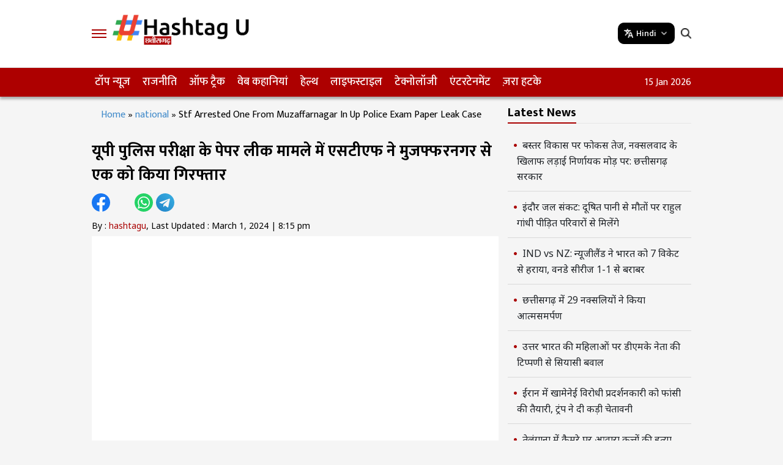

--- FILE ---
content_type: text/html; charset=UTF-8
request_url: https://hindi.hashtagu.in/national/stf-arrested-one-from-muzaffarnagar-in-up-police-exam-paper-leak-case-45665.html
body_size: 11460
content:
<!DOCTYPE html>
<html lang="hi">
<head>
    <meta charset="UTF-8">
    <meta http-equiv="X-UA-Compatible" content="IE=edge">
    <meta name="viewport" content="width=device-width, initial-scale=1.0">
        
    <meta name="rating" content="General">
    <meta property="category" content="News">
    <meta itemprop="inLanguage" content="Hindi" />
    <meta name="copyright" content="hindi.hashtagu.in">
  <meta http-equiv="content-language" content="hi"/>
  <meta http-equiv="Content-Type" content="text/html; charset=utf-8">
  <meta name="author" content="Hashtagu Hindi">
  <meta name="publisher" content="Hashtagu Hindi">
  <meta property="fb:app_id" content="322666223094045" />
  <meta property="fb:pages" content="103220838738834" />
  <meta name="theme-color" content="#ffffff">
  <meta name="google-site-verification" content="_EIPeyAlXQoBf-Wu1CV5TaLJQNuqer08IrPgYaw6lzA" />
                                  
<meta name="keywords" content="Muzaffarnagar, Paper Leak Case, Praveen alias Mintu Baliyan, Uttar Pradesh Police Exam, Hindi News" />

<meta name="news_keywords" content="Muzaffarnagar, Paper Leak Case, Praveen alias Mintu Baliyan, Uttar Pradesh Police Exam, Hindi News" />
<link rel="canonical" href="https://hindi.hashtagu.in/national/stf-arrested-one-from-muzaffarnagar-in-up-police-exam-paper-leak-case-45665.html" />
<meta property="article:tag" content="Muzaffarnagar" />
<meta property="article:tag" content="Paper Leak Case" />
<meta property="article:tag" content="Praveen alias Mintu Baliyan" />
<meta property="article:tag" content="Uttar Pradesh Police Exam" />    <link rel="preconnect" href="https://fonts.googleapis.com">
    <link rel="preconnect" href="https://fonts.gstatic.com" crossorigin>
    <link href="https://fonts.googleapis.com/css2?family=Mukta:wght@200;300;400;500;600;700;800&family=Noto+Sans:ital,wght@0,100..900;1,100..900&display=swap" rel="stylesheet">
    <link rel="stylesheet" href="https://hindi.hashtagu.in/wp-content/themes/hashtagu_hindi/css/main.css">
     <link rel="stylesheet" href="https://hindi.hashtagu.in/wp-content/themes/hashtagu_hindi/css/swiper-bundle.min.css">
      <link href="https://samvad.cg.nic.in/displaypanel/assets/css/pretor.css" rel="stylesheet">
 <link rel="stylesheet" href="https://samvad.cg.nic.in/displaypanel/assets/css/myad.css">

     <script type="application/ld+json">
{ "@context" : "http://schema.org",
  "@type" : "Organization",
  "name" : "HastagU Hindi",
  "url" : "https://hindi.hashtagu.in/",
  "logo": {
      "@type": "ImageObject",
      "url": "https://hindi.hashtagu.in/wp-content/themes/hashtagu_hindi/images/chattisgdh%20logo%20copy.png",
      "width": 600,
      "height": 60
    },
  "sameAs" : [ "https://www.facebook.com/HashtaguIN/",
  "https://twitter.com/hashtaguin",
  "https://www.youtube.com/@hashtaguChhattisgarh"]
}</script>
<script type="application/ld+json">
{
	"@context": "https://schema.org",
	"@type": "WebSite",
	"url": "https://hindi.hashtagu.in/",
	"potentialAction":
	{
		"@type": "SearchAction",
		"target": "https://hindi.hashtagu.in/search?q={search_term_string}",
		"query-input": "required name=search_term_string"
	}
}
</script>


  <script type="application/ld+json">{"@context":"http:\/\/schema.org","@type":"ItemList","itemListElement":[{"@type":"SiteNavigationElement","position":1,"name":"टॉप न्यूज़","description":"टॉप न्यूज़","url":"https:\/\/hindi.hashtagu.in\/top-stories"},{"@type":"SiteNavigationElement","position":2,"name":"राजनीति","description":"राजनीति","url":"https:\/\/hindi.hashtagu.in\/politics"},{"@type":"SiteNavigationElement","position":3,"name":"ऑफ ट्रैक","description":"ऑफ ट्रैक","url":"https:\/\/hindi.hashtagu.in\/off-track"},{"@type":"SiteNavigationElement","position":4,"name":"वेब कहानियां","description":"वेब कहानियां","url":"https:\/\/hindi.hashtagu.in\/webstories"},{"@type":"SiteNavigationElement","position":5,"name":"हेल्थ","description":"हेल्थ","url":"https:\/\/hindi.hashtagu.in\/health"},{"@type":"SiteNavigationElement","position":6,"name":"लाइफस्टाइल","description":"लाइफस्टाइल","url":"https:\/\/hindi.hashtagu.in\/life-style"},{"@type":"SiteNavigationElement","position":7,"name":"टेक्नोलॉजी","description":"टेक्नोलॉजी","url":"https:\/\/hindi.hashtagu.in\/technology"},{"@type":"SiteNavigationElement","position":8,"name":"एंटरटेनमेंट","description":"एंटरटेनमेंट","url":"https:\/\/hindi.hashtagu.in\/entertainment"},{"@type":"SiteNavigationElement","position":9,"name":"ज़रा हटके","description":"ज़रा हटके","url":"https:\/\/hindi.hashtagu.in\/offbeat"}]}</script>
<script type="application/ld+json">{"@context":"https:\/\/schema.org","@type":"NewsArticle","headline":"यूपी पुलिस परीक्षा के पेपर लीक मामले में एसटीएफ ने मुजफ्फरनगर से एक को किया गिरफ्तार","description":"उत्तर प्रदेश पुलिस परीक्षा पेपर लीक मामले में यूपी एसटीएफ नोएडा ने बड़ी कार्रवाई करते हुए प्रवीण उर्फ मिंटू बालियान को गिरफ्तार किया है","keywords":"Muzaffarnagar, Paper Leak Case, Praveen alias Mintu Baliyan, Uttar Pradesh Police Exam","articleBody":"गाजियाबाद, 1 मार्च (आईएएनएस)। उत्तर प्रदेश पुलिस परीक्षा पेपर लीक मामले (Uttar Pradesh Police Exam Paper Leak Case) में यूपी एसटीएफ नोएडा ने बड़ी कार्रवाई करते हुए प्रवीण उर्फ मिंटू बालियान को गिरफ्तार (Praveen alias Mintu Baliyan) किया है। एसटीएफ ने मुजफ्फरनगर जिले से छठे आरोपी को पकड़ने में सफलता हासिल की है।\r\n\r\n \tप्रवीण के पास से यूपी पुलिस के हस्तलिखित पेपर सहित सीआईएसएफ परीक्षा की एक आंसर-की बरामद हुई है। यह ऑनलाइन परीक्षा 20 फरवरी से 7 मार्च तक जारी है। आंसर-की कौन से दिन के पेपर की है, यह जानने के लिए एसटीएफ ने कर्मचारी चयन आयोग दिल्ली को एक लेटर लिखा है।\r\n\r\nएसटीएफ का कहना है कि जांच पूरी होने तक नहीं कहा जा सकता है कि सीआईएसएफ का पेपर भी आउट हुआ है या नहीं। एसटीएफ नोएडा के एएसपी राजकुमार मिश्रा ने बताया कि 17 फरवरी को यूपी पुलिस भर्ती परीक्षा के दौरान गाजियाबाद में एक सेंटर पर महिला अभ्यर्थी सहित चार आरोपी गिरफ्तार हुए थे। केंद्र के बाहर कार में बैठे तीन युवक ब्लूटूथ के जरिए महिला अभ्यर्थी को नकल करवा रहे थे। इनके पास पहले से पेपर मौजूद था। कपिल तोमर ने तीनों को पेपर मुहैया कराया था, उसे एसटीएफ ने 29 फरवरी को गिरफ्तार कर लिया।\r\n\r\nकपिल से पूछताछ में पता चला कि उसके पास पेपर प्रवीण उर्फ मिंटू बालियान ने भेजे थे, जो मुजफ्फरनगर जिले में कुटबा गांव का रहने वाला है। प्रवीण से केंद्रीय सशस्त्र पुलिस बल आरक्षी परीक्षा-2024 के 9 एडमिट कार्ड, एक मोबाइल, तीन एटीएम कार्ड और यूपी पुलिस पेपर से संबंधित एक हस्तलिखित प्रश्नपत्र बरामद हुए हैं।\r\n\r\nयह भी पढ़ें : मेरा संकल्प बंगाल में तृणमूल को जनता का पैसा लूटने से रोकना है : पीएम मोदी","url":"https:\/\/hindi.hashtagu.in\/national\/stf-arrested-one-from-muzaffarnagar-in-up-police-exam-paper-leak-case-45665.html","datePublished":"2024-03-01 20:15:28 +05:30","dateModified":"2024-03-01 20:15:28 +05:30","dateCreated":"2024-03-01 20:15:28 +05:30","thumbnailUrl":"https:\/\/statichindi.hashtagu.in\/wp-content\/uploads\/2024\/03\/202403013126113.jpg","mainEntityOfPage":{"@type":"WebPage","@id":"https:\/\/hindi.hashtagu.in\/national\/stf-arrested-one-from-muzaffarnagar-in-up-police-exam-paper-leak-case-45665.html","name":"यूपी पुलिस परीक्षा के पेपर लीक मामले में एसटीएफ ने मुजफ्फरनगर से एक को किया गिरफ्तार","image":"https:\/\/statichindi.hashtagu.in\/wp-content\/uploads\/2024\/03\/202403013126113.jpg"},"image":{"@type":"ImageObject","url":"https:\/\/statichindi.hashtagu.in\/wp-content\/uploads\/2024\/03\/202403013126113.jpg","width":"1200","height":"720"},"author":{"@type":"Person","name":"HashtagU Desk","url":"https:\/\/hindi.hashtagu.in\/author\/hashtagu"},"publisher":{"@type":"Organization","name":"HastagU Hindi","url":"https:\/\/hindi.hashtagu.in","logo":{"@type":"ImageObject","url":"https:\/\/hindi.hashtagu.in\/wp-content\/themes\/hashtagu_hindi\/images\/chattisgdh%20logo%20copy.png","width":600,"height":60}}}</script>
 
  <script type="application/ld+json">{"@context":"http:\/\/schema.org","@type":"WebPage","url":"https:\/\/hindi.hashtagu.in\/national\/stf-arrested-one-from-muzaffarnagar-in-up-police-exam-paper-leak-case-45665.html","name":"यूपी पुलिस परीक्षा के पेपर लीक मामले में एसटीएफ ने मुजफ्फरनगर से एक को किया गिरफ्तार","description":"उत्तर प्रदेश पुलिस परीक्षा पेपर लीक मामले में यूपी एसटीएफ नोएडा ने बड़ी कार्रवाई करते हुए प्रवीण उर्फ मिंटू बालियान को गिरफ्तार किया है","publisher":{"@type":"Organization","name":"HashtagU Hindi","url":"https:\/\/hindi.hashtagu.in\/","logo":{"@type":"ImageObject","contentUrl":"https:\/\/hindi.hashtagu.in\/wp-content\/themes\/hashtagu_hindi\/images\/chattisgdh%20logo%20copy.png"}}}</script>
   <script type="application/ld+json">
{
 "@context": "https://schema.org",
 "@type": "BreadcrumbList",
 "itemListElement":
 [
  {
   "@type": "ListItem",
   "position": 1,
   "item":
   {
    "@id": "https://hindi.hashtagu.in/",
    "name": "Hindi News",
    "image": "https://hindi.hashtagu.in/wp-content/themes/hashtagu_hindi/images/chattisgdh%20logo%20copy.png"
    }
  },
  {
   "@type": "ListItem",
   "position": 2,
   "item":
   {
    "@id": "https://hindi.hashtagu.in/national",
    "name": "National",
    "image": "https://hindi.hashtagu.in/wp-content/themes/hashtagu_hindi/images/chattisgdh%20logo%20copy.png"
    }
  },
  {
   "@type": "ListItem",
  "position": 3,
  "item":
   {
     "@id": "https://hindi.hashtagu.in/national/stf-arrested-one-from-muzaffarnagar-in-up-police-exam-paper-leak-case-45665.html",
   "name": "यूपी पुलिस परीक्षा के पेपर लीक मामले में एसटीएफ ने मुजफ्फरनगर से एक को किया गिरफ्तार"
   }
  }
 ]
}
</script>    
    <!-- Google tag (gtag.js) -->
<script async src="https://www.googletagmanager.com/gtag/js?id=UA-250473047-1"></script>
<script>
  window.dataLayer = window.dataLayer || [];
  function gtag(){dataLayer.push(arguments);}
  gtag('js', new Date());

  gtag('config', 'UA-250473047-1');
</script>
<!-- Google tag (gtag.js) -->
<script async src="https://www.googletagmanager.com/gtag/js?id=G-01SQ8V2J5X"></script>
<script>
  window.dataLayer = window.dataLayer || [];
  function gtag(){dataLayer.push(arguments);}
  gtag('js', new Date());

  gtag('config', 'G-01SQ8V2J5X');
</script>
<!-- Google Tag Manager -->
<script>(function(w,d,s,l,i){w[l]=w[l]||[];w[l].push({'gtm.start':
new Date().getTime(),event:'gtm.js'});var f=d.getElementsByTagName(s)[0],
j=d.createElement(s),dl=l!='dataLayer'?'&l='+l:'';j.async=true;j.src=
'https://www.googletagmanager.com/gtm.js?id='+i+dl;f.parentNode.insertBefore(j,f);
})(window,document,'script','dataLayer','GTM-MQMVM8Q9');</script>
<!-- End Google Tag Manager -->

<meta name='robots' content='index, follow, max-snippet:-1, max-image-preview:large, max-video-preview:-1' />

	<!-- This site is optimized with the Yoast SEO Premium plugin v21.1 (Yoast SEO v21.1) - https://yoast.com/wordpress/plugins/seo/ -->
	<title>यूपी पुलिस परीक्षा के पेपर लीक मामले में एसटीएफ ने मुजफ्फरनगर से एक को किया गिरफ्तार - Hashtagu Hindi</title>
	<meta name="description" content="उत्तर प्रदेश पुलिस परीक्षा पेपर लीक मामले में यूपी एसटीएफ नोएडा ने बड़ी कार्रवाई करते हुए प्रवीण उर्फ मिंटू बालियान को गिरफ्तार किया है" />
	<link rel="canonical" href="https://hindi.hashtagu.in/national/stf-arrested-one-from-muzaffarnagar-in-up-police-exam-paper-leak-case-45665.html" />
	<meta property="og:locale" content="hi_IN" />
	<meta property="og:type" content="article" />
	<meta property="og:title" content="यूपी पुलिस परीक्षा के पेपर लीक मामले में एसटीएफ ने मुजफ्फरनगर से एक को किया गिरफ्तार" />
	<meta property="og:description" content="उत्तर प्रदेश पुलिस परीक्षा पेपर लीक मामले में यूपी एसटीएफ नोएडा ने बड़ी कार्रवाई करते हुए प्रवीण उर्फ मिंटू बालियान को गिरफ्तार किया है - Hashtagu Hindi" />
	<meta property="og:url" content="https://hindi.hashtagu.in/national/stf-arrested-one-from-muzaffarnagar-in-up-police-exam-paper-leak-case-45665.html" />
	<meta property="og:site_name" content="Hashtagu Hindi" />
	<meta property="article:publisher" content="https://www.facebook.com/HashtagUChhattisgarh" />
	<meta property="article:published_time" content="2024-03-01T20:15:28+05:30" />
	<meta property="article:modified_time" content="2024-03-01T20:15:28+05:30" />
	<meta property="og:image" content="https://d1rnodgw92acfq.cloudfront.net/wp-content/uploads/2024/03/202403013126113.jpg" />
	<meta property="og:image:width" content="1280" />
	<meta property="og:image:height" content="720" />
	<meta property="og:image:type" content="image/jpeg" />
	<meta name="author" content="HashtagU Desk" />
	<meta name="twitter:card" content="summary_large_image" />
	<meta name="twitter:creator" content="@hashtagu_hindi" />
	<meta name="twitter:site" content="@hashtagu_hindi" />
	<meta name="twitter:label1" content="Written by" />
	<meta name="twitter:data1" content="HashtagU Desk" />
	<meta name="twitter:label2" content="Est. reading time" />
	<meta name="twitter:data2" content="2 minutes" />
	<script type="application/ld+json" class="yoast-schema-graph">{"@context":"https://schema.org","@graph":[{"@type":"Article","@id":"https://hindi.hashtagu.in/national/stf-arrested-one-from-muzaffarnagar-in-up-police-exam-paper-leak-case-45665.html#article","isPartOf":{"@id":"https://hindi.hashtagu.in/national/stf-arrested-one-from-muzaffarnagar-in-up-police-exam-paper-leak-case-45665.html"},"author":{"name":"HashtagU Desk","@id":"https://hindi.hashtagu.in/#/schema/person/3848f9fd7f46cce4e6b049627fc4eeff"},"headline":"यूपी पुलिस परीक्षा के पेपर लीक मामले में एसटीएफ ने मुजफ्फरनगर से एक को किया गिरफ्तार","datePublished":"2024-03-01T20:15:28+05:30","dateModified":"2024-03-01T20:15:28+05:30","mainEntityOfPage":{"@id":"https://hindi.hashtagu.in/national/stf-arrested-one-from-muzaffarnagar-in-up-police-exam-paper-leak-case-45665.html"},"wordCount":14,"commentCount":0,"publisher":{"@id":"https://hindi.hashtagu.in/#organization"},"image":{"@id":"https://hindi.hashtagu.in/national/stf-arrested-one-from-muzaffarnagar-in-up-police-exam-paper-leak-case-45665.html#primaryimage"},"thumbnailUrl":"https://statichindi.hashtagu.in/wp-content/uploads/2024/03/202403013126113.jpg","keywords":["Muzaffarnagar","Paper Leak Case","Praveen alias Mintu Baliyan","Uttar Pradesh Police Exam"],"articleSection":["National"],"inLanguage":"en-US","potentialAction":[{"@type":"CommentAction","name":"Comment","target":["https://hindi.hashtagu.in/national/stf-arrested-one-from-muzaffarnagar-in-up-police-exam-paper-leak-case-45665.html#respond"]}],"copyrightYear":"2024","copyrightHolder":{"@id":"https://hindi.hashtagu.in/#organization"}},{"@type":"WebPage","@id":"https://hindi.hashtagu.in/national/stf-arrested-one-from-muzaffarnagar-in-up-police-exam-paper-leak-case-45665.html","url":"https://hindi.hashtagu.in/national/stf-arrested-one-from-muzaffarnagar-in-up-police-exam-paper-leak-case-45665.html","name":"यूपी पुलिस परीक्षा के पेपर लीक मामले में एसटीएफ ने मुजफ्फरनगर से एक को किया गिरफ्तार - Hashtagu Hindi","isPartOf":{"@id":"https://hindi.hashtagu.in/#website"},"primaryImageOfPage":{"@id":"https://hindi.hashtagu.in/national/stf-arrested-one-from-muzaffarnagar-in-up-police-exam-paper-leak-case-45665.html#primaryimage"},"image":{"@id":"https://hindi.hashtagu.in/national/stf-arrested-one-from-muzaffarnagar-in-up-police-exam-paper-leak-case-45665.html#primaryimage"},"thumbnailUrl":"https://statichindi.hashtagu.in/wp-content/uploads/2024/03/202403013126113.jpg","datePublished":"2024-03-01T14:45:28+05:30","dateModified":"2024-03-01T14:45:28+05:30","description":"उत्तर प्रदेश पुलिस परीक्षा पेपर लीक मामले में यूपी एसटीएफ नोएडा ने बड़ी कार्रवाई करते हुए प्रवीण उर्फ मिंटू बालियान को गिरफ्तार किया है","breadcrumb":{"@id":"https://hindi.hashtagu.in/national/stf-arrested-one-from-muzaffarnagar-in-up-police-exam-paper-leak-case-45665.html#breadcrumb"},"inLanguage":"en-US","potentialAction":[{"@type":"ReadAction","target":["https://hindi.hashtagu.in/national/stf-arrested-one-from-muzaffarnagar-in-up-police-exam-paper-leak-case-45665.html"]}]},{"@type":"ImageObject","inLanguage":"en-US","@id":"https://hindi.hashtagu.in/national/stf-arrested-one-from-muzaffarnagar-in-up-police-exam-paper-leak-case-45665.html#primaryimage","url":"https://statichindi.hashtagu.in/wp-content/uploads/2024/03/202403013126113.jpg","contentUrl":"https://statichindi.hashtagu.in/wp-content/uploads/2024/03/202403013126113.jpg","width":1280,"height":720,"caption":"202403013126113"},{"@type":"BreadcrumbList","@id":"https://hindi.hashtagu.in/national/stf-arrested-one-from-muzaffarnagar-in-up-police-exam-paper-leak-case-45665.html#breadcrumb","itemListElement":[{"@type":"ListItem","position":1,"name":"Home","item":"https://hindi.hashtagu.in/"},{"@type":"ListItem","position":2,"name":"यूपी पुलिस परीक्षा के पेपर लीक मामले में एसटीएफ ने मुजफ्फरनगर से एक को किया गिरफ्तार"}]},{"@type":"WebSite","@id":"https://hindi.hashtagu.in/#website","url":"https://hindi.hashtagu.in/","name":"Hashtagu Hindi","description":"Hindi News","publisher":{"@id":"https://hindi.hashtagu.in/#organization"},"potentialAction":[{"@type":"SearchAction","target":{"@type":"EntryPoint","urlTemplate":"https://hindi.hashtagu.in/?s={search_term_string}"},"query-input":"required name=search_term_string"}],"inLanguage":"en-US"},{"@type":"Organization","@id":"https://hindi.hashtagu.in/#organization","name":"Hindi Hashtagu","url":"https://hindi.hashtagu.in/","logo":{"@type":"ImageObject","inLanguage":"en-US","@id":"https://hindi.hashtagu.in/#/schema/logo/image/","url":"https://d1rnodgw92acfq.cloudfront.net/wp-content/uploads/2022/11/hashtagu-hindi.png","contentUrl":"https://d1rnodgw92acfq.cloudfront.net/wp-content/uploads/2022/11/hashtagu-hindi.png","width":1108,"height":398,"caption":"Hindi Hashtagu"},"image":{"@id":"https://hindi.hashtagu.in/#/schema/logo/image/"},"sameAs":["https://www.facebook.com/HashtagUChhattisgarh","https://twitter.com/hashtagu_hindi"]},{"@type":"Person","@id":"https://hindi.hashtagu.in/#/schema/person/3848f9fd7f46cce4e6b049627fc4eeff","name":"HashtagU Desk","image":{"@type":"ImageObject","inLanguage":"en-US","@id":"https://hindi.hashtagu.in/#/schema/person/image/","url":"http://0.gravatar.com/avatar/3d7f8b547b75cf4b31cb788c400ae37f?s=96&d=mm&r=g","contentUrl":"http://0.gravatar.com/avatar/3d7f8b547b75cf4b31cb788c400ae37f?s=96&d=mm&r=g","caption":"HashtagU Desk"},"url":"https://hindi.hashtagu.in/author/hashtagu"}]}</script>
	<!-- / Yoast SEO Premium plugin. -->


<link rel="alternate" type="application/rss+xml" title="Hashtagu Hindi &raquo; यूपी पुलिस परीक्षा के पेपर लीक मामले में एसटीएफ ने मुजफ्फरनगर से एक को किया गिरफ्तार Comments Feed" href="https://hindi.hashtagu.in/national/stf-arrested-one-from-muzaffarnagar-in-up-police-exam-paper-leak-case-45665.html/feed" />
<style id='classic-theme-styles-inline-css' type='text/css'>
/*! This file is auto-generated */
.wp-block-button__link{color:#fff;background-color:#32373c;border-radius:9999px;box-shadow:none;text-decoration:none;padding:calc(.667em + 2px) calc(1.333em + 2px);font-size:1.125em}.wp-block-file__button{background:#32373c;color:#fff;text-decoration:none}
</style>
<link rel='stylesheet' id='veegam-css' href='http://hindi.hashtagu.in/wp-content/plugins/veegam-liveblog/assets/css/veegam-liveblogs.css?ver=1.0' type='text/css' media='all' />
<link rel="https://api.w.org/" href="https://hindi.hashtagu.in/wp-json/" /><link rel="alternate" type="application/json" href="https://hindi.hashtagu.in/wp-json/wp/v2/posts/45665" /><link rel="EditURI" type="application/rsd+xml" title="RSD" href="https://hindi.hashtagu.in/xmlrpc.php?rsd" />
<link rel='shortlink' href='https://hindi.hashtagu.in/?p=45665' />
<link rel="alternate" type="application/json+oembed" href="https://hindi.hashtagu.in/wp-json/oembed/1.0/embed?url=https%3A%2F%2Fhindi.hashtagu.in%2Fnational%2Fstf-arrested-one-from-muzaffarnagar-in-up-police-exam-paper-leak-case-45665.html" />
<link rel="alternate" type="text/xml+oembed" href="https://hindi.hashtagu.in/wp-json/oembed/1.0/embed?url=https%3A%2F%2Fhindi.hashtagu.in%2Fnational%2Fstf-arrested-one-from-muzaffarnagar-in-up-police-exam-paper-leak-case-45665.html&#038;format=xml" />
<link rel="amphtml" href="https://hindi.hashtagu.in/national/stf-arrested-one-from-muzaffarnagar-in-up-police-exam-paper-leak-case-45665.html/amp"><link rel="icon" href="https://statichindi.hashtagu.in/wp-content/uploads/2022/03/favicon-96x96.png" sizes="32x32" />
<link rel="icon" href="https://statichindi.hashtagu.in/wp-content/uploads/2022/03/favicon.png" sizes="192x192" />
<link rel="apple-touch-icon" href="https://statichindi.hashtagu.in/wp-content/uploads/2022/03/favicon.png" />
<meta name="msapplication-TileImage" content="https://statichindi.hashtagu.in/wp-content/uploads/2022/03/favicon.png" />

<!-- <script>
        // Function to reload the page
        function autoRefresh() {
            location.reload(true); // Reloads the page and ignores the cache
        }

        // Set an interval for auto-refresh (5 minutes in this example)
        setInterval(autoRefresh, 60000); // 300000 milliseconds = 5 minutes
    </script>  --> 
    <style type="text/css">
        .modal-content {
            max-width: 600px;
        }
            a{
                text-decoration: none !important;
            }
        .topCat_Wrapper figcaption h3 a {
            color: #212529;
        }
        .column_list ul li a {
            color: #212529;
        }
        .categorypage_wrapper .column-listing figcaption h3 a {
            color: #212529;
        }
        .smallMedia_Block figcaption a {
            color: #000 !important;
        }
        .fullstory-page figcaption h3 a {
            color: #000 !important;
        }
        div.swiper-slide.swiper-slide-active figure figcaption h3 a,
        div.swiper-slide figure figcaption h3 a,
        .comanNewscomp figure figcaption h3 a { 
            color: #000 !important;
        }

    </style>
     <script>
    lozadDebug = true;
    lozadDynamicImage = true;
    </script>
</head>

<body>
    <!-- Google Tag Manager (noscript) -->
<noscript><iframe src="https://www.googletagmanager.com/ns.html?id=GTM-MQMVM8Q9"
height="0" width="0" style="display:none;visibility:hidden"></iframe></noscript>
<!-- End Google Tag Manager (noscript) -->
    <div class="gutterLHS">
        <!-- <img src="/images/160x600.jpeg" alt=""> -->
    </div>
    <div class="gutterRHS">
        <!-- <img src="/images/160x600.jpeg" alt=""> -->
    </div>

      

        
            <!-- <div class="adsCont headerad-mob">
            <picture><source media="(max-width:470px)" srcset="https://s3.ap-south-1.amazonaws.com/hindi.hastagu.media/wp-content/uploads/2023/05/drreddy300-120-size-copy.jpg"><img src="https://s3.ap-south-1.amazonaws.com/hindi.hastagu.media/wp-content/uploads/2023/05/Reddy-Labs-ad-3-copy.jpg" alt="ad" style="width:100%;"></picture>
            </div> -->

            <header class="main_header">
                <div class="top_head">
                    <div class="container">
                        <div class="topLmenu">
                            <div id="toggleNav"><span class="MenuBtn"><i></i><i></i><i></i></span></div>
                                                        <a href="https://hindi.hashtagu.in" class="site_logo">
                                                                    <img width="257" height="43" src="https://hindi.hashtagu.in/wp-content/themes/hashtagu_hindi/images/chattisgdh logo copy.png"
                                        alt="Hindi News" title="Hindi News">
                                </a>
                        </div>
                        <div class="topRmenu">
                            <!-- <div class="adsCont"><img src="https://s3.ap-south-1.amazonaws.com/hindi.hastagu.media/wp-content/uploads/2023/05/Reddy-Labs-ad-3-copy.jpg" alt="Ad"></div> -->
                            <div class="lang-list mob">
                                <div class="lang">
                                    <img src="https://hindi.hashtagu.in/wp-content/themes/hashtagu_hindi/images/translate.png">
                                    <span>Hindi</span>
                                    <img src="https://hindi.hashtagu.in/wp-content/themes/hashtagu_hindi/images/down.png">
                                </div>
                                <ul class="list-unstyled">
                                    <li><a href="https://hashtagu.in">English</a></li>
                                    <li><a href="https://telugu.hashtagu.in">తెలుగు</a></li>
                                </ul>
                            </div>
                            <div class="topSearch">
                                <div class="search-icon"><i class="search_btn"></i></div>
                                <form action="/search" method="get" id="headerSearch" class="search" style="display: none;">
                                    <div class="search-box">
                                        <input autocomplete="off" placeholder="Search" type="text" value="" id="searchText2"
                                            name="q">
                                        <button class="search-form-btn" type="submit"><img width="14" height="14"
                                                src="https://hindi.hashtagu.in/wp-content/themes/hashtagu_hindi/images/search-white.png" alt=""></button>
                                    </div>
                                </form>
                            </div>

                        </div>
                    </div>
                </div>
                <div class="navbarLinks">
                    <div class="container">
                        <ul>
                            <li class="menu-item"><a  title="टॉप न्यूज़" href="https://hindi.hashtagu.in/top-stories">टॉप न्यूज़</a></li><li class="menu-item"><a  title="राजनीति" href="https://hindi.hashtagu.in/politics">राजनीति</a></li><li>
      <a  title="ऑफ ट्रैक" href="https://hindi.hashtagu.in/off-track" >ऑफ ट्रैक <i class="fa fa-angle-down"></i></a>
            <ul class="sub-menu"><li><a  title="छत्तीसगढ़" href="https://hindi.hashtagu.in/chhattisgarh">छत्तीसगढ़</a></li><li><a  title="मध्य प्रदेश" href="https://hindi.hashtagu.in/madhyapradesh">मध्य प्रदेश</a></li><li><a  title="देश" href="https://hindi.hashtagu.in/national">देश</a></li></ul></li><li class="menu-item"><a  title="वेब कहानियां" href="https://hindi.hashtagu.in/webstories">वेब कहानियां</a></li><li class="menu-item"><a  title="हेल्थ" href="https://hindi.hashtagu.in/health">हेल्थ</a></li><li class="menu-item"><a  title="लाइफस्टाइल" href="https://hindi.hashtagu.in/life-style">लाइफस्टाइल</a></li><li class="menu-item"><a  title="टेक्नोलॉजी" href="https://hindi.hashtagu.in/technology">टेक्नोलॉजी</a></li><li class="menu-item"><a  title="एंटरटेनमेंट" href="https://hindi.hashtagu.in/entertainment">एंटरटेनमेंट</a></li><li class="menu-item"><a  title="ज़रा हटके" href="https://hindi.hashtagu.in/offbeat">ज़रा हटके</a></li>                        </ul>
                        <div class="weatherbx"><span id="date"></span></div>
                    </div>
                </div>

            </header>
            <div id="megaMenu" class="menuNavigation">
                <div class="container">
                    <ul class="listItems">
                        <li><a  title="टॉप न्यूज़" href="https://hindi.hashtagu.in/top-stories" class="menuHead">टॉप न्यूज़</a></li><li><a  title="राजनीति" href="https://hindi.hashtagu.in/politics" class="menuHead">राजनीति</a></li><li><a  title="वेब कहानियां" href="https://hindi.hashtagu.in/webstories" class="menuHead">वेब कहानियां</a></li><li><a  title="ऑफ ट्रैक" href="https://hindi.hashtagu.in/off-track" class="menuHead">ऑफ ट्रैक</a><span></span>
            <ul class="subItems"><li><a  title="छत्तीसगढ़" href="https://hindi.hashtagu.in/chhattisgarh" >छत्तीसगढ़</a></li><li><a  title="मध्य प्रदेश" href="https://hindi.hashtagu.in/madhyapradesh" >मध्य प्रदेश</a></li><li><a  title="देश" href="https://hindi.hashtagu.in/national" >देश</a></li></ul></li><li><a  title="हेल्थ" href="https://hindi.hashtagu.in/health" class="menuHead">हेल्थ</a></li><li><a  title="लाइफस्टाइल" href="https://hindi.hashtagu.in/life-style" class="menuHead">लाइफस्टाइल</a></li><li><a  title="टेक्नोलॉजी" href="https://hindi.hashtagu.in/technology" class="menuHead">टेक्नोलॉजी</a></li><li><a  title="एंटरटेनमेंट" href="https://hindi.hashtagu.in/entertainment" class="menuHead">एंटरटेनमेंट</a></li><li><a  title="ज़रा हटके" href="https://hindi.hashtagu.in/offbeat" class="menuHead">ज़रा हटके</a></li>                    </ul>
                </div>
            </div>



        
          
      
            





          

<style>
    div[id^="attachment_"] {
        width: 100% !important;
    height: auto;
}
</style>
<script type="text/javascript">
  if (screen.width <= 699) {
        document.location = "https://hindi.hashtagu.in/national/stf-arrested-one-from-muzaffarnagar-in-up-police-exam-paper-leak-case-45665.html/amp";
  }
</script>

 <div class="container-fluid detailpage_wrapper">
        <div class="container">
            <div class="leftSidebar">
                	
                    <div class="breadcrumb">
                    <span><a href="https://hindi.hashtagu.in">Home</a> »</span>
            <span><a href="https://hindi.hashtagu.in/national">national</a> » </span>
            <span aria-current="page">Stf Arrested One From Muzaffarnagar In Up Police Exam Paper Leak Case</span>
                    </div>
                    <div class="articleBody">
                                                <h1 class="articleHD">यूपी पुलिस परीक्षा के पेपर लीक मामले में एसटीएफ ने मुजफ्फरनगर से एक को किया गिरफ्तार</h1>
                        <div class="share">
                            <a class="fb_icon" title="FaceBook" target="_blank" rel="nofollow noopener" href="http://www.facebook.com/sharer.php?u=https%3A%2F%2Fhindi.hashtagu.in%2Fnational%2Fstf-arrested-one-from-muzaffarnagar-in-up-police-exam-paper-leak-case-45665.html%3Futm_source%3Dreferral%26utm_medium%3DFB%26utm_campaign%3Dsocial_share&app_id=322666223094045" ></a>
                            <a class="tw_icon" title="Twitter" target="_blank" href="https://twitter.com/intent/tweet?url=https%3A%2F%2Fhindi.hashtagu.in%2Fnational%2Fstf-arrested-one-from-muzaffarnagar-in-up-police-exam-paper-leak-case-45665.html&text=%E0%A4%AF%E0%A5%82%E0%A4%AA%E0%A5%80+%E0%A4%AA%E0%A5%81%E0%A4%B2%E0%A4%BF%E0%A4%B8+%E0%A4%AA%E0%A4%B0%E0%A5%80%E0%A4%95%E0%A5%8D%E0%A4%B7%E0%A4%BE+%E0%A4%95%E0%A5%87+%E0%A4%AA%E0%A5%87%E0%A4%AA%E0%A4%B0+%E0%A4%B2%E0%A5%80%E0%A4%95+%E0%A4%AE%E0%A4%BE%E0%A4%AE%E0%A4%B2%E0%A5%87+%E0%A4%AE%E0%A5%87%E0%A4%82+%E0%A4%8F%E0%A4%B8%E0%A4%9F%E0%A5%80%E0%A4%8F%E0%A4%AB+%E0%A4%A8%E0%A5%87+%E0%A4%AE%E0%A5%81%E0%A4%9C%E0%A4%AB%E0%A5%8D%E0%A4%AB%E0%A4%B0%E0%A4%A8%E0%A4%97%E0%A4%B0+%E0%A4%B8%E0%A5%87+%E0%A4%8F%E0%A4%95+%E0%A4%95%E0%A5%8B+%E0%A4%95%E0%A4%BF%E0%A4%AF%E0%A4%BE+%E0%A4%97%E0%A4%BF%E0%A4%B0%E0%A4%AB%E0%A5%8D%E0%A4%A4%E0%A4%BE%E0%A4%B0%3Futm_source%3Dreferral%26utm_medium%3DTW%26utm_campaign%3Dsocial_share" rel="nofollow noopener"></a>
                            <a class="wap_icon" title="Whatsapp" target="_blank" href="whatsapp://send?text=%E0%A4%AF%E0%A5%82%E0%A4%AA%E0%A5%80+%E0%A4%AA%E0%A5%81%E0%A4%B2%E0%A4%BF%E0%A4%B8+%E0%A4%AA%E0%A4%B0%E0%A5%80%E0%A4%95%E0%A5%8D%E0%A4%B7%E0%A4%BE+%E0%A4%95%E0%A5%87+%E0%A4%AA%E0%A5%87%E0%A4%AA%E0%A4%B0+%E0%A4%B2%E0%A5%80%E0%A4%95+%E0%A4%AE%E0%A4%BE%E0%A4%AE%E0%A4%B2%E0%A5%87+%E0%A4%AE%E0%A5%87%E0%A4%82+%E0%A4%8F%E0%A4%B8%E0%A4%9F%E0%A5%80%E0%A4%8F%E0%A4%AB+%E0%A4%A8%E0%A5%87+%E0%A4%AE%E0%A5%81%E0%A4%9C%E0%A4%AB%E0%A5%8D%E0%A4%AB%E0%A4%B0%E0%A4%A8%E0%A4%97%E0%A4%B0+%E0%A4%B8%E0%A5%87+%E0%A4%8F%E0%A4%95+%E0%A4%95%E0%A5%8B+%E0%A4%95%E0%A4%BF%E0%A4%AF%E0%A4%BE+%E0%A4%97%E0%A4%BF%E0%A4%B0%E0%A4%AB%E0%A5%8D%E0%A4%A4%E0%A4%BE%E0%A4%B0 https%3A%2F%2Fhindi.hashtagu.in%2Fnational%2Fstf-arrested-one-from-muzaffarnagar-in-up-police-exam-paper-leak-case-45665.html%3Futm_source%3Dreferral%26utm_medium%3DWA%26utm_campaign%3Dsocial_share (Sent from https://hindi.hashtagu.in/)" rel="nofollow noopener"></a>
                            <a class="tel_icon" title="Telegram" target="_blank" href="https://t.me/share?url=https%3A%2F%2Fhindi.hashtagu.in%2Fnational%2Fstf-arrested-one-from-muzaffarnagar-in-up-police-exam-paper-leak-case-45665.html&text=%E0%A4%AF%E0%A5%82%E0%A4%AA%E0%A5%80+%E0%A4%AA%E0%A5%81%E0%A4%B2%E0%A4%BF%E0%A4%B8+%E0%A4%AA%E0%A4%B0%E0%A5%80%E0%A4%95%E0%A5%8D%E0%A4%B7%E0%A4%BE+%E0%A4%95%E0%A5%87+%E0%A4%AA%E0%A5%87%E0%A4%AA%E0%A4%B0+%E0%A4%B2%E0%A5%80%E0%A4%95+%E0%A4%AE%E0%A4%BE%E0%A4%AE%E0%A4%B2%E0%A5%87+%E0%A4%AE%E0%A5%87%E0%A4%82+%E0%A4%8F%E0%A4%B8%E0%A4%9F%E0%A5%80%E0%A4%8F%E0%A4%AB+%E0%A4%A8%E0%A5%87+%E0%A4%AE%E0%A5%81%E0%A4%9C%E0%A4%AB%E0%A5%8D%E0%A4%AB%E0%A4%B0%E0%A4%A8%E0%A4%97%E0%A4%B0+%E0%A4%B8%E0%A5%87+%E0%A4%8F%E0%A4%95+%E0%A4%95%E0%A5%8B+%E0%A4%95%E0%A4%BF%E0%A4%AF%E0%A4%BE+%E0%A4%97%E0%A4%BF%E0%A4%B0%E0%A4%AB%E0%A5%8D%E0%A4%A4%E0%A4%BE%E0%A4%B0" rel="nofollow noopener"></a>



                                                 
                        </div>
                        
                        <!-- native share for mobile only -->
                        <!-- <div class="fixed-social">
                            <span id="share">
                                <svg>
                                    <use href="#share-icon"></use>
                                </svg>
                            </span>
                        </div> -->
                        <script>
                            document.querySelector('#share').addEventListener('click', function () {
                                if (typeof navigator.share === 'undefined') {
                                    log("No share API available!");
                                } else {
                                    navigator.share({
                                        title: '',
                                        url: '#',
                                        text: ''
                                    })
                                }
                            });
                        </script>
                        <!-- ---------------------------- -->
                        <div class="AuthorInfo">
                            <p>By : <a href="/author/hashtagu">hashtagu</a>,&nbsp;Last Updated : March 1, 2024 | 8:15 pm</p>
                        </div>
                                                 <div class="article-img">
                            <img width="1280" height="720" loading="lazy" decoding="async"   class="lozad" src="[data-uri]" data-src="https://statichindi.hashtagu.in/wp-content/uploads/2024/03/202403013126113.jpg" alt="">
                         </div>
                          
                       
                       <p><strong>गाजियाबाद, 1 मार्च (आईएएनएस)।</strong> उत्तर प्रदेश पुलिस परीक्षा पेपर लीक मामले (Uttar Pradesh Police Exam Paper Leak Case) में यूपी एसटीएफ नोएडा ने बड़ी कार्रवाई करते हुए प्रवीण उर्फ मिंटू बालियान को गिरफ्तार (<span class="Y2IQFc" lang="en">Praveen alias Mintu Baliyan</span>) किया है। एसटीएफ ने मुजफ्फरनगर जिले से छठे आरोपी को पकड़ने में सफलता हासिल की है।</p>
<ul>
<li><strong>प्रवीण के पास से यूपी पुलिस के हस्तलिखित पेपर सहित सीआईएसएफ परीक्षा की एक आंसर-की बरामद हुई है। यह ऑनलाइन परीक्षा 20 फरवरी से 7 मार्च तक जारी है। आंसर-की कौन से दिन के पेपर की है, यह जानने के लिए एसटीएफ ने कर्मचारी चयन आयोग दिल्ली को एक लेटर लिखा है।</strong></li>
</ul>
<p><strong>एसटीएफ का कहना है</strong> कि जांच पूरी होने तक नहीं कहा जा सकता है कि सीआईएसएफ का पेपर भी आउट हुआ है या नहीं। एसटीएफ नोएडा के एएसपी राजकुमार मिश्रा ने बताया कि 17 फरवरी को यूपी पुलिस भर्ती परीक्षा के दौरान गाजियाबाद में एक सेंटर पर महिला अभ्यर्थी सहित चार आरोपी गिरफ्तार हुए थे। केंद्र के बाहर कार में बैठे तीन युवक ब्लूटूथ के जरिए महिला अभ्यर्थी को नकल करवा रहे थे। इनके पास पहले से पेपर मौजूद था। कपिल तोमर ने तीनों को पेपर मुहैया कराया था, उसे एसटीएफ ने 29 फरवरी को गिरफ्तार कर लिया।</p>
<p><strong>कपिल से पूछताछ में पता चला</strong> कि उसके पास पेपर प्रवीण उर्फ मिंटू बालियान ने भेजे थे, जो मुजफ्फरनगर जिले में कुटबा गांव का रहने वाला है। प्रवीण से केंद्रीय सशस्त्र पुलिस बल आरक्षी परीक्षा-2024 के 9 एडमिट कार्ड, एक मोबाइल, तीन एटीएम कार्ड और यूपी पुलिस पेपर से संबंधित एक हस्तलिखित प्रश्नपत्र बरामद हुए हैं।</p>
<p><strong>यह भी पढ़ें : <a href="https://hindi.hashtagu.in/top-stories/my-resolve-is-to-stop-trinamool-from-looting-public-money-in-bengal-pm-modi-45667.html">मेरा संकल्प बंगाल में तृणमूल को जनता का पैसा लूटने से रोकना है : पीएम मोदी</a></strong></p>

                              
                    </div>
                    <div class="tag-wrap">
                                <ul class="tags-list">
                                    <li><span>Tags :</span></li><li>
                                                   <a href="https://hindi.hashtagu.in/tag/muzaffarnagar">
                                                   Muzaffarnagar<li>
                                                   <a href="https://hindi.hashtagu.in/tag/paper-leak-case">
                                                   Paper Leak Case<li>
                                                   <a href="https://hindi.hashtagu.in/tag/praveen-alias-mintu-baliyan">
                                                   Praveen alias Mintu Baliyan<li>
                                                   <a href="https://hindi.hashtagu.in/tag/uttar-pradesh-police-exam">
                                                   Uttar Pradesh Police Exam</ul>
                            </div>                    <div class="next-prev-article">
                        <div class="prev-post">
                            <span>Previous article</span>
                           <a href="https://hindi.hashtagu.in/politics/my-resolve-is-to-stop-trinamool-from-looting-public-money-in-bengal-pm-modi-45667.html" title="मेरा संकल्प बंगाल में तृणमूल को जनता का पैसा लूटने से रोकना है : पीएम मोदी">मेरा संकल्प बंगाल में तृणमूल को जनता का पैसा लूटने से रोकना है : पीएम मोदी</a>                        </div>
                        <div class="next-post">
                            <span>Next article</span>
                            <a href="https://hindi.hashtagu.in/politics/karnataka-bjp-claims-fsl-report-proves-that-pro-pakistan-slogans-were-raised-45663.html" title="कर्नाटक भाजपा का दावा, एफएसएल रिपोर्ट से पाकिस्तान समर्थक नारे लगने की बात होती है साबित">कर्नाटक भाजपा का दावा, एफएसएल रिपोर्ट से पाकिस्तान समर्थक नारे लगने की बात होती है साबित</a>                        </div>
                    </div>
                <section>  
                    <div class="">
                        <h2>Related News</h2>                
                    </div>            
                    <div class="commanNewscomp ">
                              
                                <div class="swiper relatedSwiper">
                    <div class="swiper-wrapper"><div class="swiper-slide">
                                <figure>
                                    <div class="img-wrap">
                                        <a href="https://hindi.hashtagu.in/national/panic-created-due-to-building-collapse-in-muzaffarnagar-30-people-feared-trapped-48427.html"><img loading="lazy" decoding="async" src="[data-uri]" data-src="https://statichindi.hashtagu.in/wp-content/uploads/2024/04/Muzaffarnagar-building.jpg" alt=""></a>
                                    </div>
                                    <figcaption>
                                        <h3>
                                            <a href="https://hindi.hashtagu.in/national/panic-created-due-to-building-collapse-in-muzaffarnagar-30-people-feared-trapped-48427.html">मुजफ्फरनगर में इमारत गिरने से मचा हड़कप, 30 लोगों के फंसे होने की आशंका</a>
                                        </h3>
                                    </figcaption>
                                </figure>
                            </div></div><div class="swiper-button-next"></div>
                    <div class="swiper-button-prev"></div></div>                        
                    </div>
            </section> 
            </div>
            <div class="rightSidebar">
                <div class="theiaStickySidebar">
                    <!-- <div class="adsCont"></div> -->
                    <div class="rhsCommon_wrapper">
                        <div class="commonHD">
                            <h2><a href="/">Latest News</a></h2>
                        </div>
                        <div class="column_list">
                            <ul><li><a title="बस्तर विकास पर फोकस तेज, नक्सलवाद के खिलाफ लड़ाई निर्णायक मोड़ पर: छत्तीसगढ़ सरकार" href="https://hindi.hashtagu.in/chhattisgarh/chhattisgarh-govt-overall-focus-of-bastar-development-cm-sai-73868.html">बस्तर विकास पर फोकस तेज, नक्सलवाद के खिलाफ लड़ाई निर्णायक मोड़ पर: छत्तीसगढ़ सरकार</a> </li><li><a title="इंदौर जल संकट: दूषित पानी से मौतों पर राहुल गांधी पीड़ित परिवारों से मिलेंगे" href="https://hindi.hashtagu.in/madhyapradesh/%e0%a4%87%e0%a4%82%e0%a4%a6%e0%a5%8c%e0%a4%b0-%e0%a4%9c%e0%a4%b2-%e0%a4%b8%e0%a4%82%e0%a4%95%e0%a4%9f-%e0%a4%a6%e0%a5%82%e0%a4%b7%e0%a4%bf%e0%a4%a4-%e0%a4%aa%e0%a4%be%e0%a4%a8%e0%a5%80-%e0%a4%b8-73867.html">इंदौर जल संकट: दूषित पानी से मौतों पर राहुल गांधी पीड़ित परिवारों से मिलेंगे</a> </li><li><a title="IND vs NZ: न्यूजीलैंड ने भारत को 7 विकेट से हराया, वनडे सीरीज 1-1 से बराबर" href="https://hindi.hashtagu.in/sports/ind-vs-nz-2nd-odi-live-score-update-virat-kohli-shubman-gill-rohit-sharma-kl-rahul-73864.html">IND vs NZ: न्यूजीलैंड ने भारत को 7 विकेट से हराया, वनडे सीरीज 1-1 से बराबर</a> </li><li><a title="छत्तीसगढ़  में 29 नक्सलियों ने किया आत्मसमर्पण" href="https://hindi.hashtagu.in/chhattisgarh/29-naxalites-surrender-in-chhattisgarhs-sukma-73862.html">छत्तीसगढ़  में 29 नक्सलियों ने किया आत्मसमर्पण</a> </li><li><a title="उत्तर भारत की महिलाओं पर डीएमके नेता की टिप्पणी से सियासी बवाल" href="https://hindi.hashtagu.in/politics/in-north-india-they-ask-girls-to-dmk-leader-sparks-a-row-with-controversial-remark-73859.html">उत्तर भारत की महिलाओं पर डीएमके नेता की टिप्पणी से सियासी बवाल</a> </li><li><a title="ईरान में खामेनेई विरोधी प्रदर्शनकारी को फांसी की तैयारी, ट्रंप ने दी कड़ी चेतावनी" href="https://hindi.hashtagu.in/world/iran-to-hang-anti-khamenei-protesters-trump-warns-of-very-strong-action-73857.html">ईरान में खामेनेई विरोधी प्रदर्शनकारी को फांसी की तैयारी, ट्रंप ने दी कड़ी चेतावनी</a> </li><li><a title="तेलंगाना में कैमरे पर आवारा कुत्तों की हत्या, जहरीले इंजेक्शन से 500 से अधिक की मौत" href="https://hindi.hashtagu.in/national/stray-dogs-killed-on-camera-73855.html">तेलंगाना में कैमरे पर आवारा कुत्तों की हत्या, जहरीले इंजेक्शन से 500 से अधिक की मौत</a> </li><li><a title="भारत का आत्मविश्वास चरम पर, राजकोट में सीरीज जीत पर नजर" href="https://hindi.hashtagu.in/sports/confident-india-eye-series-win-in-rajkot-73852.html">भारत का आत्मविश्वास चरम पर, राजकोट में सीरीज जीत पर नजर</a> </li></ul>
    </div>
</div>                   
                </div>
            </div>
        </div>
     <footer class="footer">
        <div class="container">
            <p>&copy; 2026. HashtagU Hindi <a href="https://hindi.hashtagu.in/about-us" target="_blank" rel="noopener">About</a><a href="https://hindi.hashtagu.in/contact-us"
                    target="_blank" rel="noopener">Contact</a><a href="https://hindi.hashtagu.in/privacy-policy" target="_blank" rel="noopener">Privacy & Cookie Policy</a></p>
        </div>
    </footer>
    <script src="https://hindi.hashtagu.in/wp-content/themes/hashtagu_hindi/js/lozad.js"></script>
    <script src="https://hindi.hashtagu.in/wp-content/themes/hashtagu_hindi/js/jquery.min.js"></script>
    <script src="https://hindi.hashtagu.in/wp-content/themes/hashtagu_hindi/js/app.js"></script>
<script type="text/javascript" src="https://hindi.hashtagu.in/wp-content/themes/hashtagu_hindi/js/swiper-bundle.min.js"></script>
 <script src="https://samvad.cg.nic.in/displaypanel/assets/js/pretor.js"></script>
 <script src="https://samvad.cg.nic.in/displaypanel/assets/js/myad.js"></script>
<script type="text/javascript">
const observer = lozad(); // lazy loads elements with default selector as '.lozad'
observer.observe();
</script>
<!-- <script>
$(window).scroll(function(){
    if ($(this).scrollTop() > 90) {
      $('.headerad-mob').remove();
      //  $('.headerad-mob').css("display","none");
    } else {
       $('.headerad-mob').css("display","block");
    }
});
    </script> -->

<script type="text/javascript">
     var swiper = new Swiper(".relatedSwiper", {
        slidesPerView: 1,
        spaceBetween: 5,
        loop: false,

        pagination: {
          el: ".swiper-pagination",
          clickable: true,
        },

        navigation: {
          nextEl: ".swiper-button-next",
          prevEl: ".swiper-button-prev",
        },
          breakpoints: {
            500: {
              slidesPerView: 1
            },
            1000: {
              slidesPerView: 3
            }
          }

      });
</script>
<script type="text/javascript">
 var d = new Date();

var month = d.getMonth()+1;
var day = d.getDate();
const monthNames = ["Jan", "Feb", "Mar", "April", "May", "Jun",
  "Jul", "Aug", "Sep", "Oct", "Nov", "Dec"
];
var output =   day + '&nbsp;' +  monthNames[d.getMonth()] + '&nbsp;' + d.getFullYear() ;

$('#date').html(output);
</script>

  </body>

</html>
